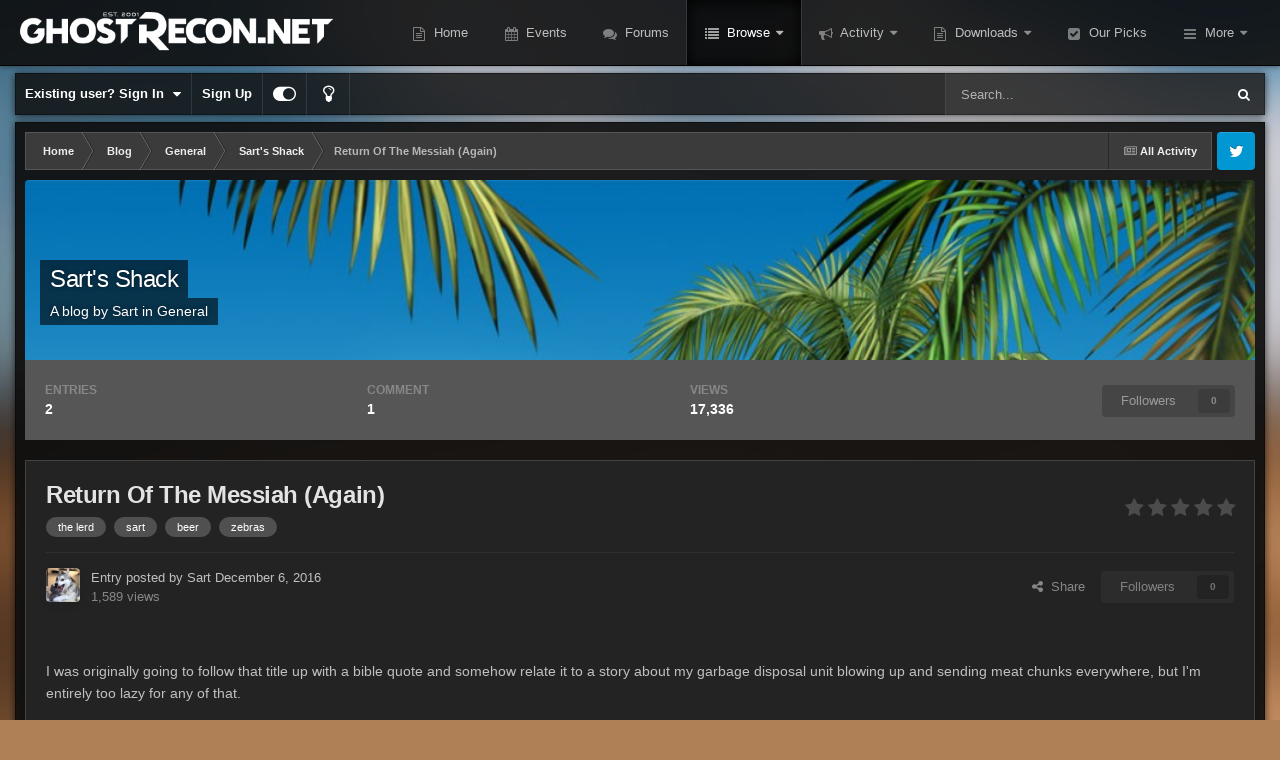

--- FILE ---
content_type: text/html;charset=UTF-8
request_url: https://www.ghostrecon.net/forums/index.php?/blogs/entry/500-return-of-the-messiah-again/
body_size: 18850
content:
<!DOCTYPE html>
<html id="focus" lang="en-GB" dir="ltr" 
data-focus-guest
data-focus-group-id='2'
data-focus-theme-id='12'
data-focus-alt-theme='1'
data-focus-navigation='dropdown'




data-focus-picker='scroll'

data-focus-scheme='dark'

data-focus-cookie='12'

data-focus-userlinks='border-right'
data-focus-post='no-margin'
data-focus-post-header='background border-v'
data-focus-post-controls='text wide'
data-focus-sticky='header'
data-focus-navigation-align='right'
data-focus-blocks='contrast pages sectiontitle'
data-focus-ui="no-picker-mobile new-badge transparent-ficon guest-alert" data-globaltemplate='4.7.12'>
	<head>
		<meta charset="utf-8">
        
		<title>Return Of The Messiah (Again) - Sart&#039;s Shack - Ghost Recon.net Forums</title>
		
			<!-- Global site tag (gtag.js) - Google Analytics -->
<script async src="https://www.googletagmanager.com/gtag/js?id=UA-213806-1"></script>
<script>
  window.dataLayer = window.dataLayer || [];
  function gtag(){dataLayer.push(arguments);}
  gtag('js', new Date());

  gtag('config', 'UA-213806-1');
</script>
		
		
		
		

	<meta name="viewport" content="width=device-width, initial-scale=1">



	<meta name="twitter:card" content="summary_large_image" />


	
		<meta name="twitter:site" content="@grnet" />
	



	
		
			
				<meta property="og:image" content="https://www.ghostrecon.net/forums/uploads/monthly_2016_12/stranded-sun-beach-desktop-wallpaper-1024x768.jpg.509eb846d758c0836257f7559110dee3.jpg">
			
		
	

	
		
			
				<meta property="og:title" content="Return Of The Messiah (Again)">
			
		
	

	
		
			
				<meta property="og:type" content="website">
			
		
	

	
		
			
				<meta property="og:url" content="https://www.ghostrecon.net/forums/index.php?/blogs/entry/500-return-of-the-messiah-again/">
			
		
	

	
		
			
				<meta name="description" content="I was originally going to follow that title up with a bible quote and somehow relate it to a story about my garbage disposal unit blowing up and sending meat chunks everywhere, but I&#039;m entirely too lazy for any of that. &quot;LOL WHY U MAKE THAT TITLE THEN!?&quot; Because that was the original title of my ...">
			
		
	

	
		
			
				<meta property="og:description" content="I was originally going to follow that title up with a bible quote and somehow relate it to a story about my garbage disposal unit blowing up and sending meat chunks everywhere, but I&#039;m entirely too lazy for any of that. &quot;LOL WHY U MAKE THAT TITLE THEN!?&quot; Because that was the original title of my ...">
			
		
	

	
		
			
				<meta property="og:updated_time" content="2016-12-06T10:44:34Z">
			
		
	

	
		
			
				<meta name="keywords" content="the lerd, sart, beer, zebras">
			
		
	

	
		
			
				<meta property="og:site_name" content="Ghost Recon.net Forums">
			
		
	

	
		
			
				<meta property="og:locale" content="en_GB">
			
		
	


	
		<link rel="canonical" href="https://www.ghostrecon.net/forums/index.php?/blogs/entry/500-return-of-the-messiah-again/" />
	

	
		<link as="style" rel="preload" href="https://www.ghostrecon.net/forums/applications/core/interface/ckeditor/ckeditor/skins/ips/editor.css?t=O94E" />
	





<link rel="manifest" href="https://www.ghostrecon.net/forums/index.php?/manifest.webmanifest/">
<meta name="msapplication-config" content="https://www.ghostrecon.net/forums/index.php?/browserconfig.xml/">
<meta name="msapplication-starturl" content="/">
<meta name="application-name" content="Ghost Recon.net Forums">
<meta name="apple-mobile-web-app-title" content="Ghost Recon.net Forums">

	<meta name="theme-color" content="#0f0f0f">










<link rel="preload" href="//www.ghostrecon.net/forums/applications/core/interface/font/fontawesome-webfont.woff2?v=4.7.0" as="font" crossorigin="anonymous">
		




	<link rel='stylesheet' href='https://www.ghostrecon.net/forums/uploads/css_built_12/341e4a57816af3ba440d891ca87450ff_framework.css?v=eab83758a51766098336' media='all'>

	<link rel='stylesheet' href='https://www.ghostrecon.net/forums/uploads/css_built_12/05e81b71abe4f22d6eb8d1a929494829_responsive.css?v=eab83758a51766098336' media='all'>

	<link rel='stylesheet' href='https://www.ghostrecon.net/forums/uploads/css_built_12/90eb5adf50a8c640f633d47fd7eb1778_core.css?v=eab83758a51766098336' media='all'>

	<link rel='stylesheet' href='https://www.ghostrecon.net/forums/uploads/css_built_12/5a0da001ccc2200dc5625c3f3934497d_core_responsive.css?v=eab83758a51766098336' media='all'>

	<link rel='stylesheet' href='https://www.ghostrecon.net/forums/uploads/css_built_12/1c5774fd2115e828e55b29f2e9ffe285_blog.css?v=eab83758a51766098336' media='all'>





<link rel='stylesheet' href='https://www.ghostrecon.net/forums/uploads/css_built_12/258adbb6e4f3e83cd3b355f84e3fa002_custom.css?v=eab83758a51766098336' media='all'>




		
<script type='text/javascript'>
var focusHtml = document.getElementById('focus');
var cookieId = focusHtml.getAttribute('data-focus-cookie');

//	['setting-name', enabled-by-default, has-toggle]
var focusSettings = [
	
   ['sticky-header', 1, 1],
	['mobile-footer', 1, 1],
	['fluid', 0, 1],
	['larger-font-size', 0, 1],
	['sticky-author-panel', 0, 1],
	['sticky-sidebar', 0, 1],
	['flip-sidebar', 0, 1],
	
	
]; 
for(var i = 0; i < focusSettings.length; i++) {
	var settingName = focusSettings[i][0];
	var isDefault = focusSettings[i][1];
	var allowToggle = focusSettings[i][2];
	if(allowToggle){
		var choice = localStorage.getItem(settingName);
		if( (choice === '1') || (!choice && (isDefault)) ){
			focusHtml.classList.add('enable--' + settingName + '');
		}
	} else if(isDefault){
		focusHtml.classList.add('enable--' + settingName + '');
	}
}

	var loadRandomBackground = function(){
		var randomBackgrounds = [ 1,2,3,4,];
		var randomBackground = randomBackgrounds[Math.floor(Math.random()*randomBackgrounds.length)];
		focusHtml.setAttribute('data-focus-bg', randomBackground);
		focusHtml.setAttribute('data-focus-bg-random', '');
	}


	
		var backgroundChoice = localStorage.getItem('focusBackground-' + cookieId + '') || '1';
		if (backgroundChoice == 'random'){
			loadRandomBackground();
		} else {
			focusHtml.setAttribute('data-focus-bg', '' + backgroundChoice + '');
		}
	

</script>

 
		
		
		

		
 
	</head>
	<body class='ipsApp ipsApp_front ipsJS_none ipsClearfix' data-controller='core.front.core.app' data-message="" data-pageApp='blog' data-pageLocation='front' data-pageModule='blogs' data-pageController='entry' data-pageID='500'  >
		
        

        

		<a href='#ipsLayout_mainArea' class='ipsHide' title='Go to main content on this page' accesskey='m'>Jump to content</a>
			
<ul id='elMobileNav' class='ipsResponsive_hideDesktop' data-controller='core.front.core.mobileNav'>
	
		
			
			
				
				
			
				
				
			
				
					<li id='elMobileBreadcrumb'>
						<a href='https://www.ghostrecon.net/forums/index.php?/blogs/blog/44-sarts-shack/'>
							<span>Sart&#039;s Shack</span>
						</a>
					</li>
				
				
			
				
				
			
		
	
  
	<li class='elMobileNav__home'>
		<a href='https://www.ghostrecon.net/forums/'><i class="fa fa-home" aria-hidden="true"></i></a>
	</li>
	
	
	<li >
		<a data-action="defaultStream" href='https://www.ghostrecon.net/forums/index.php?/discover/'><i class="fa fa-newspaper-o" aria-hidden="true"></i></a>
	</li>

	

	
		<li class='ipsJS_show'>
			<a href='https://www.ghostrecon.net/forums/index.php?/search/' data-class='display--focus-mobile-search'><i class='fa fa-search'></i></a>
		</li>
	

	
<li data-focus-editor>
	<a href='#'>
		<i class='fa fa-toggle-on'></i>
	</a>
</li>
<li data-focus-toggle-theme>
	<a href='#'>
		<i class='fa'></i>
	</a>
</li>
  	
	<li data-ipsDrawer data-ipsDrawer-drawerElem='#elMobileDrawer'>
		<a href='#' >
			
			
				
			
			
			
			<i class='fa fa-navicon'></i>
		</a>
	</li>
</ul>
			
<div class='focus-mobile-search'>
	<div class='focus-mobile-search__close' data-class='display--focus-mobile-search'><i class="fa fa-times" aria-hidden="true"></i></div>
</div>
			<div id='ipsLayout_header' class='focus-sticky-header'>
				<header class='focus-header'>
					<div class='ipsLayout_container'>
						<div class='focus-header-align'>
							
<a class='focus-logo' href='https://www.ghostrecon.net/forums/' accesskey='1'>
	
		
		<span class='focus-logo__image'>
			<img src="https://www.ghostrecon.net/forums/uploads/monthly_2021_11/GHOSTRECON-BANNER-WHITE.png.550edf5537aa48e5d5b098fc64ada70c.png" alt='Ghost Recon.net Forums'>
		</span>
		
			<!-- <span class='focus-logo__text'>
				<span class='focus-logo__name'>Ghost Recon Net</span>
				
			</span> -->
		
	
</a>
							<div class='focus-nav-bar'>
								<div class='focus-nav'>

	<nav  class=' ipsResponsive_showDesktop'>
		<div class='ipsNavBar_primary ipsNavBar_primary--loading ipsLayout_container '>
			<ul data-role="primaryNavBar" class='ipsClearfix'>
				


	
		
		
		<li  id='elNavSecondary_16' data-role="navBarItem" data-navApp="core" data-navExt="CustomItem">
			
			
				<a href="http://www.ghostrecon.net"  data-navItem-id="16" >
					Home<span class='ipsNavBar_active__identifier'></span>
				</a>
			
			
		</li>
	
	

	
		
		
		<li  id='elNavSecondary_10' data-role="navBarItem" data-navApp="calendar" data-navExt="Calendar">
			
			
				<a href="https://www.ghostrecon.net/forums/index.php?/events/"  data-navItem-id="10" >
					Events<span class='ipsNavBar_active__identifier'></span>
				</a>
			
			
		</li>
	
	

	
		
		
		<li  id='elNavSecondary_8' data-role="navBarItem" data-navApp="forums" data-navExt="Forums">
			
			
				<a href="https://www.ghostrecon.net/forums/index.php"  data-navItem-id="8" >
					Forums<span class='ipsNavBar_active__identifier'></span>
				</a>
			
			
		</li>
	
	

	
		
		
			
		
		<li class='ipsNavBar_active' data-active id='elNavSecondary_1' data-role="navBarItem" data-navApp="core" data-navExt="CustomItem">
			
			
				<a href="https://www.ghostrecon.net/forums/"  data-navItem-id="1" data-navDefault>
					Browse<span class='ipsNavBar_active__identifier'></span>
				</a>
			
			
				<ul class='ipsNavBar_secondary ' data-role='secondaryNavBar'>
					


	
		
		
			
		
		<li class='ipsNavBar_active' data-active id='elNavSecondary_9' data-role="navBarItem" data-navApp="blog" data-navExt="Blogs">
			
			
				<a href="https://www.ghostrecon.net/forums/index.php?/blogs/"  data-navItem-id="9" data-navDefault>
					Blogs<span class='ipsNavBar_active__identifier'></span>
				</a>
			
			
		</li>
	
	

	
		
		
		<li  id='elNavSecondary_11' data-role="navBarItem" data-navApp="core" data-navExt="Guidelines">
			
			
				<a href="https://www.ghostrecon.net/forums/index.php?/guidelines/"  data-navItem-id="11" >
					Guidelines<span class='ipsNavBar_active__identifier'></span>
				</a>
			
			
		</li>
	
	

	
		
		
		<li  id='elNavSecondary_12' data-role="navBarItem" data-navApp="core" data-navExt="StaffDirectory">
			
			
				<a href="https://www.ghostrecon.net/forums/index.php?/staff/"  data-navItem-id="12" >
					Staff<span class='ipsNavBar_active__identifier'></span>
				</a>
			
			
		</li>
	
	

	
		
		
		<li  id='elNavSecondary_13' data-role="navBarItem" data-navApp="core" data-navExt="OnlineUsers">
			
			
				<a href="https://www.ghostrecon.net/forums/index.php?/online/"  data-navItem-id="13" >
					Online Users<span class='ipsNavBar_active__identifier'></span>
				</a>
			
			
		</li>
	
	

					<li class='ipsHide' id='elNavigationMore_1' data-role='navMore'>
						<a href='#' data-ipsMenu data-ipsMenu-appendTo='#elNavigationMore_1' id='elNavigationMore_1_dropdown'>More <i class='fa fa-caret-down'></i></a>
						<ul class='ipsHide ipsMenu ipsMenu_auto' id='elNavigationMore_1_dropdown_menu' data-role='moreDropdown'></ul>
					</li>
				</ul>
			
		</li>
	
	

	
		
		
		<li  id='elNavSecondary_2' data-role="navBarItem" data-navApp="core" data-navExt="CustomItem">
			
			
				<a href="https://www.ghostrecon.net/forums/index.php?/discover/"  data-navItem-id="2" >
					Activity<span class='ipsNavBar_active__identifier'></span>
				</a>
			
			
				<ul class='ipsNavBar_secondary ipsHide' data-role='secondaryNavBar'>
					


	
		
		
		<li  id='elNavSecondary_3' data-role="navBarItem" data-navApp="core" data-navExt="AllActivity">
			
			
				<a href="https://www.ghostrecon.net/forums/index.php?/discover/"  data-navItem-id="3" >
					All Activity<span class='ipsNavBar_active__identifier'></span>
				</a>
			
			
		</li>
	
	

	
	

	
	

	
	

	
		
		
		<li  id='elNavSecondary_7' data-role="navBarItem" data-navApp="core" data-navExt="Search">
			
			
				<a href="https://www.ghostrecon.net/forums/index.php?/search/"  data-navItem-id="7" >
					Search<span class='ipsNavBar_active__identifier'></span>
				</a>
			
			
		</li>
	
	

					<li class='ipsHide' id='elNavigationMore_2' data-role='navMore'>
						<a href='#' data-ipsMenu data-ipsMenu-appendTo='#elNavigationMore_2' id='elNavigationMore_2_dropdown'>More <i class='fa fa-caret-down'></i></a>
						<ul class='ipsHide ipsMenu ipsMenu_auto' id='elNavigationMore_2_dropdown_menu' data-role='moreDropdown'></ul>
					</li>
				</ul>
			
		</li>
	
	

	
		
		
		<li  id='elNavSecondary_17' data-role="navBarItem" data-navApp="core" data-navExt="Menu">
			
			
				<a href="#" id="elNavigation_17" data-ipsMenu data-ipsMenu-appendTo='#elNavSecondary_17' data-ipsMenu-activeClass='ipsNavActive_menu' data-navItem-id="17" >
					Downloads <i class="fa fa-caret-down"></i><span class='ipsNavBar_active__identifier'></span>
				</a>
				<ul id="elNavigation_17_menu" class="ipsMenu ipsMenu_auto ipsHide">
					

	
		
			<li class='ipsMenu_item' >
				<a href='http://www.ghostrecon.net/files2/index.php' target='_blank' rel="noopener">
					Ghost Recon Mods
				</a>
			</li>
		
	

				</ul>
			
			
		</li>
	
	

	
		
		
		<li  id='elNavSecondary_20' data-role="navBarItem" data-navApp="core" data-navExt="Promoted">
			
			
				<a href="https://www.ghostrecon.net/forums/index.php?/ourpicks/"  data-navItem-id="20" >
					Our Picks<span class='ipsNavBar_active__identifier'></span>
				</a>
			
			
		</li>
	
	

	
	

	
		
		
		<li  id='elNavSecondary_22' data-role="navBarItem" data-navApp="core" data-navExt="Leaderboard">
			
			
				<a href="https://www.ghostrecon.net/forums/index.php?/leaderboard/"  data-navItem-id="22" >
					Leaderboard<span class='ipsNavBar_active__identifier'></span>
				</a>
			
			
		</li>
	
	

				
				<li class="focus-nav__more focus-nav__more--hidden">
					<a href="#"> More <span class='ipsNavBar_active__identifier'></span></a>
					<ul class='ipsNavBar_secondary'></ul>
				</li>
				
			</ul>
			

	<div id="elSearchWrapper">
		<div id='elSearch' data-controller="core.front.core.quickSearch">
			<form accept-charset='utf-8' action='//www.ghostrecon.net/forums/index.php?/search/&amp;do=quicksearch' method='post'>
                <input type='search' id='elSearchField' placeholder='Search...' name='q' autocomplete='off' aria-label='Search'>
                <details class='cSearchFilter'>
                    <summary class='cSearchFilter__text'></summary>
                    <ul class='cSearchFilter__menu'>
                        
                        <li><label><input type="radio" name="type" value="all" ><span class='cSearchFilter__menuText'>Everywhere</span></label></li>
                        
                            
                                <li><label><input type="radio" name="type" value='contextual_{&quot;type&quot;:&quot;blog_entry&quot;,&quot;nodes&quot;:44}' checked><span class='cSearchFilter__menuText'>This Blog</span></label></li>
                            
                                <li><label><input type="radio" name="type" value='contextual_{&quot;type&quot;:&quot;blog_entry&quot;,&quot;item&quot;:500}' checked><span class='cSearchFilter__menuText'>This Entry</span></label></li>
                            
                        
                        
                            <li><label><input type="radio" name="type" value="core_statuses_status"><span class='cSearchFilter__menuText'>Status Updates</span></label></li>
                        
                            <li><label><input type="radio" name="type" value="forums_topic"><span class='cSearchFilter__menuText'>Topics</span></label></li>
                        
                            <li><label><input type="radio" name="type" value="blog_entry"><span class='cSearchFilter__menuText'>Blog Entries</span></label></li>
                        
                            <li><label><input type="radio" name="type" value="calendar_event"><span class='cSearchFilter__menuText'>Events</span></label></li>
                        
                            <li><label><input type="radio" name="type" value="core_members"><span class='cSearchFilter__menuText'>Members</span></label></li>
                        
                    </ul>
                </details>
				<button class='cSearchSubmit' type="submit" aria-label='Search'><i class="fa fa-search"></i></button>
			</form>
		</div>
	</div>

		</div>
	</nav>
</div>
							</div>
						</div>
					</div>
				</header>
			</div>
			<div class='ipsLayout_container ipsResponsive_showDesktop'>
				<div class='focus-user-bar ipsFlex ipsFlex-jc:between ipsFlex-ai:center'>
					
						<div class='focus-user'>

	<ul id='elUserNav' class='ipsList_inline cSignedOut ipsResponsive_showDesktop'>
		
		
		
		
			
				<li id='elSignInLink'>
					<a href='https://www.ghostrecon.net/forums/index.php?/login/' data-ipsMenu-closeOnClick="false" data-ipsMenu id='elUserSignIn'>
						Existing user? Sign In &nbsp;<i class='fa fa-caret-down'></i>
					</a>
					
<div id='elUserSignIn_menu' class='ipsMenu ipsMenu_auto ipsHide'>
	<form accept-charset='utf-8' method='post' action='https://www.ghostrecon.net/forums/index.php?/login/'>
		<input type="hidden" name="csrfKey" value="c5e58c69ed07804f0c28ef552f7f83ba">
		<input type="hidden" name="ref" value="aHR0cHM6Ly93d3cuZ2hvc3RyZWNvbi5uZXQvZm9ydW1zL2luZGV4LnBocD8vYmxvZ3MvZW50cnkvNTAwLXJldHVybi1vZi10aGUtbWVzc2lhaC1hZ2Fpbi8=">
		<div data-role="loginForm">
			
			
			
				
<div class="ipsPad ipsForm ipsForm_vertical">
	<h4 class="ipsType_sectionHead">Sign In</h4>
	<br><br>
	<ul class='ipsList_reset'>
		<li class="ipsFieldRow ipsFieldRow_noLabel ipsFieldRow_fullWidth">
			
			
				<input type="text" placeholder="Display Name" name="auth" autocomplete="username">
			
		</li>
		<li class="ipsFieldRow ipsFieldRow_noLabel ipsFieldRow_fullWidth">
			<input type="password" placeholder="Password" name="password" autocomplete="current-password">
		</li>
		<li class="ipsFieldRow ipsFieldRow_checkbox ipsClearfix">
			<span class="ipsCustomInput">
				<input type="checkbox" name="remember_me" id="remember_me_checkbox" value="1" checked aria-checked="true">
				<span></span>
			</span>
			<div class="ipsFieldRow_content">
				<label class="ipsFieldRow_label" for="remember_me_checkbox">Remember me</label>
				<span class="ipsFieldRow_desc">Not recommended on shared computers</span>
			</div>
		</li>
		<li class="ipsFieldRow ipsFieldRow_fullWidth">
			<button type="submit" name="_processLogin" value="usernamepassword" class="ipsButton ipsButton_primary ipsButton_small" id="elSignIn_submit">Sign In</button>
			
				<p class="ipsType_right ipsType_small">
					
						<a href='https://www.ghostrecon.net/forums/index.php?/lostpassword/' data-ipsDialog data-ipsDialog-title='Forgot your password?'>
					
					Forgot your password?</a>
				</p>
			
		</li>
	</ul>
</div>
			
		</div>
	</form>
</div>
				</li>
			
		
		
			<li>
				
					<a href='https://www.ghostrecon.net/forums/index.php?/register/' data-ipsDialog data-ipsDialog-size='narrow' data-ipsDialog-title='Sign Up' id='elRegisterButton'>Sign Up</a>
				
			</li>
		
		
<li class='elUserNav_sep'></li>
<li class='cUserNav_icon ipsJS_show' data-focus-editor>
	<a href='#' data-ipsTooltip>
		<i class='fa fa-toggle-on'></i>
	</a>
</li>
<li class='cUserNav_icon ipsJS_show' data-focus-toggle-theme>
	<a href='#' data-ipsTooltip>
		<i class='fa'></i>
	</a>
</li>

 
	</ul>
</div>
					
					
						<div class='focus-search'></div>
					
				</div>
			</div>
		<main id='ipsLayout_body' class='ipsLayout_container'>
			<div class='focus-content'>
				<div class='focus-content-padding'>
					<div id='ipsLayout_contentArea'>
						<div class='focus-precontent'>
							<div class='focus-breadcrumb'>
								
<nav class='ipsBreadcrumb ipsBreadcrumb_top ipsFaded_withHover'>
	

	<ul class='ipsList_inline ipsPos_right'>
		
		<li >
			<a data-action="defaultStream" class='ipsType_light '  href='https://www.ghostrecon.net/forums/index.php?/discover/'><i class="fa fa-newspaper-o" aria-hidden="true"></i> <span>All Activity</span></a>
		</li>
		
	</ul>

	<ul data-role="breadcrumbList">
		<li>
			<a title="Home" href='https://www.ghostrecon.net/forums/'>
				<span>Home <i class='fa fa-angle-right'></i></span>
			</a>
		</li>
		
		
			<li>
				
					<a href='https://www.ghostrecon.net/forums/index.php?/blogs/'>
						<span>Blog <i class='fa fa-angle-right' aria-hidden="true"></i></span>
					</a>
				
			</li>
		
			<li>
				
					<a href='https://www.ghostrecon.net/forums/index.php?/blogs/category/1-general/'>
						<span>General <i class='fa fa-angle-right' aria-hidden="true"></i></span>
					</a>
				
			</li>
		
			<li>
				
					<a href='https://www.ghostrecon.net/forums/index.php?/blogs/blog/44-sarts-shack/'>
						<span>Sart&#039;s Shack <i class='fa fa-angle-right' aria-hidden="true"></i></span>
					</a>
				
			</li>
		
			<li>
				
					Return Of The Messiah (Again)
				
			</li>
		
	</ul>
</nav>
								

<ul class='focus-social focus-social--iconOnly'>
	<li><a href='https://twitter.com/grnet' target="_blank" rel="noopener"><span>Twitter</span></a></li>
</ul>

							</div>
						</div>
						





						<div id='ipsLayout_contentWrapper'>
							
							<div id='ipsLayout_mainArea'>
								
								
								
								
								

	




								



<header>
	


<div id='elBlogHeader'>
	
<div class='ipsPageHead_special ipsCoverPhoto' data-controller='core.global.core.coverPhoto' data-url="https://www.ghostrecon.net/forums/index.php?/blogs/blog/44-sarts-shack/&amp;csrfKey=c5e58c69ed07804f0c28ef552f7f83ba" data-coverOffset='0'>
	
	
		<div class='ipsCoverPhoto_container'>
			
				<img src='https://www.ghostrecon.net/forums/uploads/monthly_2016_12/stranded-sun-beach-desktop-wallpaper-1024x768.jpg.509eb846d758c0836257f7559110dee3.jpg' class='ipsCoverPhoto_photo' data-action="toggleCoverPhoto" alt=''>
			
		</div>
	
	
	
	<div class='ipsColumns ipsColumns_collapsePhone' data-hideOnCoverEdit>
		<div class='ipsColumn ipsColumn_fluid'>
			
			


	<h1 class='ipsType_pageTitle ipsType_break ipsContained_container'>
		
		<span class='ipsPageHead_barText ipsType_break ipsContained'>
			<a href='https://www.ghostrecon.net/forums/index.php?/blogs/blog/44-sarts-shack/' title='Go to the blog Sart&#039;s Shack' class='ipsType_blendLinks'>Sart&#039;s Shack</a>
		</span>
	</h1>

	<p class='ipsType_normal ipsType_reset ipsType_blendLinks ipsPageHead_barText_small'>
		
			A blog by 


<a href='https://www.ghostrecon.net/forums/index.php?/profile/4-sart/' rel="nofollow" data-ipsHover data-ipsHover-width='370' data-ipsHover-target='https://www.ghostrecon.net/forums/index.php?/profile/4-sart/&amp;do=hovercard&amp;referrer=https%253A%252F%252Fwww.ghostrecon.net%252Fforums%252Findex.php%253F%252Fblogs%252Fentry%252F500-return-of-the-messiah-again%252F' title="Go to Sart's profile" class="ipsType_break">Sart</a> in 
<a href="https://www.ghostrecon.net/forums/index.php?/blogs/category/1-general/">General</a>
		
	</p>


		</div>
	</div>
</div>
</div>

<div id='elBlogHeaderStats' class='ipsPad'>
	<div>
		<div class='ipsPos_right ipsResponsive_noFloat ipsResponsive_hidePhone'>
		

<div data-followApp='blog' data-followArea='blog' data-followID='44' data-controller='core.front.core.followButton'>
	

	<a href='https://www.ghostrecon.net/forums/index.php?/login/' rel="nofollow" class="ipsFollow ipsPos_middle ipsButton ipsButton_light ipsButton_verySmall ipsButton_disabled" data-role="followButton" data-ipsTooltip title='Sign in to follow this'>
		<span>Followers</span>
		<span class='ipsCommentCount'>0</span>
	</a>

</div>
		</div>
		<ul class='ipsGrid cBlockView_stats'>
			
				<li class='ipsGrid_span4'>
					<strong class='ipsType_minorHeading'>entries</strong><br>
					<strong class='ipsType_normal'>2</strong>
				</li>
				<li class='ipsGrid_span4'>
					<strong class='ipsType_minorHeading'>comment</strong><br>
					<strong class='ipsType_normal'>1</strong>
				</li>
				<li class='ipsGrid_span4' id='elBlogViews'>
                    <strong class='ipsType_minorHeading'>views</strong><br>
                    
					    <strong class='ipsType_normal'>17,336</strong>
                    
				</li>
			
		</ul>
	</div>
	
</div>
</header>




<article class='ipsBox ipsResponsive_pull ipsSpacer_top ipsType_break'>
	
	<header class='ipsPadding cBlogEntry_header'>
		<div>
			<div class='ipsFlex ipsFlex-ai:center ipsFlex-fw:wrap ipsGap:4'>
				<div class='ipsFlex-flex:11'>
					<h1 class='ipsType_pageTitle ipsType_largeTitle ipsContained_container'>
						
						
						
						
							<span class='ipsType_break ipsContained'>
								Return Of The Messiah (Again)
							</span>
						
					</h1>
							
						


	
		<ul class='ipsTags ipsList_inline ' >
			
				
					

<li >
	
	<a href="https://www.ghostrecon.net/forums/index.php?/search/&amp;tags=the%20lerd" class='ipsTag' title="Find other content tagged with 'the lerd'" rel="tag" data-tag-label="the lerd"><span>the lerd</span></a>
	
</li>
				
					

<li >
	
	<a href="https://www.ghostrecon.net/forums/index.php?/search/&amp;tags=sart" class='ipsTag' title="Find other content tagged with 'sart'" rel="tag" data-tag-label="sart"><span>sart</span></a>
	
</li>
				
					

<li >
	
	<a href="https://www.ghostrecon.net/forums/index.php?/search/&amp;tags=beer" class='ipsTag' title="Find other content tagged with 'beer'" rel="tag" data-tag-label="beer"><span>beer</span></a>
	
</li>
				
					

<li >
	
	<a href="https://www.ghostrecon.net/forums/index.php?/search/&amp;tags=zebras" class='ipsTag' title="Find other content tagged with 'zebras'" rel="tag" data-tag-label="zebras"><span>zebras</span></a>
	
</li>
				
			
			
		</ul>
		
	

					
				</div>
				
					<div class='ipsFlex-flex:00'>
<div  class='ipsClearfix ipsRating  ipsRating_veryLarge'>
	
	<ul class='ipsRating_collective'>
		
			
				<li class='ipsRating_off'>
					<i class='fa fa-star'></i>
				</li>
			
		
			
				<li class='ipsRating_off'>
					<i class='fa fa-star'></i>
				</li>
			
		
			
				<li class='ipsRating_off'>
					<i class='fa fa-star'></i>
				</li>
			
		
			
				<li class='ipsRating_off'>
					<i class='fa fa-star'></i>
				</li>
			
		
			
				<li class='ipsRating_off'>
					<i class='fa fa-star'></i>
				</li>
			
		
	</ul>
</div></div>
				
			</div>
		</div>
		<hr class='ipsHr'>
		<div class='ipsPageHeader__meta ipsFlex ipsFlex-jc:between ipsFlex-ai:center ipsFlex-fw:wrap ipsGap:3'>
			<div class='ipsPhotoPanel ipsPhotoPanel_tiny ipsFlex-flex:11'>
				


	<a href="https://www.ghostrecon.net/forums/index.php?/profile/4-sart/" rel="nofollow" data-ipsHover data-ipsHover-width="370" data-ipsHover-target="https://www.ghostrecon.net/forums/index.php?/profile/4-sart/&amp;do=hovercard" class="ipsUserPhoto ipsUserPhoto_tiny" title="Go to Sart's profile">
		<img src='https://www.ghostrecon.net/forums/uploads/monthly_2015_12/NewHusky.jpg.c0a8936aae8f4f8de5aacdec87020106.thumb.jpg.36f303b745b750fc03dd6c9ddebf1633.jpg' alt='Sart' loading="lazy">
	</a>

				<div>
					<p class='ipsType_reset ipsType_blendLinks'>
						
							
								Entry posted by 


<a href='https://www.ghostrecon.net/forums/index.php?/profile/4-sart/' rel="nofollow" data-ipsHover data-ipsHover-width='370' data-ipsHover-target='https://www.ghostrecon.net/forums/index.php?/profile/4-sart/&amp;do=hovercard&amp;referrer=https%253A%252F%252Fwww.ghostrecon.net%252Fforums%252Findex.php%253F%252Fblogs%252Fentry%252F500-return-of-the-messiah-again%252F' title="Go to Sart's profile" class="ipsType_break">Sart</a>
							
						
						<time datetime='2016-12-06T02:57:17Z' title='06/12/16 02:57' data-short='9 yr'>December 6, 2016</time>
					</p>
					<p class='ipsType_light ipsType_reset'>1,589 views</p>
				</div>
			</div>
			<div class='ipsFlex-flex:01 ipsResponsive_hidePhone'>
				<div class='ipsShareLinks'>
					
						


    <a href='#elShareItem_74375176_menu' id='elShareItem_74375176' data-ipsMenu class='ipsShareButton ipsButton ipsButton_verySmall ipsButton_link ipsButton_link--light'>
        <span><i class='fa fa-share-alt'></i></span> &nbsp;Share
    </a>

    <div class='ipsPadding ipsMenu ipsMenu_auto ipsHide' id='elShareItem_74375176_menu' data-controller="core.front.core.sharelink">
        <ul class='ipsList_inline'>
            
                <li>
<a href="https://x.com/share?url=https%3A%2F%2Fwww.ghostrecon.net%2Fforums%2Findex.php%3F%2Fblogs%2Fentry%2F500-return-of-the-messiah-again%2F" class="cShareLink cShareLink_x" target="_blank" data-role="shareLink" title='Share on X' data-ipsTooltip rel='nofollow noopener'>
    <i class="fa fa-x"></i>
</a></li>
            
                <li>
<a href="https://www.facebook.com/sharer/sharer.php?u=https%3A%2F%2Fwww.ghostrecon.net%2Fforums%2Findex.php%3F%2Fblogs%2Fentry%2F500-return-of-the-messiah-again%2F" class="cShareLink cShareLink_facebook" target="_blank" data-role="shareLink" title='Share on Facebook' data-ipsTooltip rel='noopener nofollow'>
	<i class="fa fa-facebook"></i>
</a></li>
            
                <li>
<a href="https://www.reddit.com/submit?url=https%3A%2F%2Fwww.ghostrecon.net%2Fforums%2Findex.php%3F%2Fblogs%2Fentry%2F500-return-of-the-messiah-again%2F&amp;title=Return+Of+The+Messiah+%28Again%29" rel="nofollow noopener" class="cShareLink cShareLink_reddit" target="_blank" title='Share on Reddit' data-ipsTooltip>
	<i class="fa fa-reddit"></i>
</a></li>
            
                <li>
<a href="mailto:?subject=Return%20Of%20The%20Messiah%20%28Again%29&body=https%3A%2F%2Fwww.ghostrecon.net%2Fforums%2Findex.php%3F%2Fblogs%2Fentry%2F500-return-of-the-messiah-again%2F" rel='nofollow' class='cShareLink cShareLink_email' title='Share via email' data-ipsTooltip>
	<i class="fa fa-envelope"></i>
</a></li>
            
                <li>
<a href="https://pinterest.com/pin/create/button/?url=https://www.ghostrecon.net/forums/index.php?/blogs/entry/500-return-of-the-messiah-again/&amp;media=" class="cShareLink cShareLink_pinterest" rel="nofollow noopener" target="_blank" data-role="shareLink" title='Share on Pinterest' data-ipsTooltip>
	<i class="fa fa-pinterest"></i>
</a></li>
            
        </ul>
        
            <hr class='ipsHr'>
            <button class='ipsHide ipsButton ipsButton_verySmall ipsButton_light ipsButton_fullWidth ipsMargin_top:half' data-controller='core.front.core.webshare' data-role='webShare' data-webShareTitle='Return Of The Messiah (Again)' data-webShareText='Return Of The Messiah (Again)' data-webShareUrl='https://www.ghostrecon.net/forums/index.php?/blogs/entry/500-return-of-the-messiah-again/'>More sharing options...</button>
        
    </div>

					
						
                    

					



					

<div data-followApp='blog' data-followArea='entry' data-followID='500' data-controller='core.front.core.followButton'>
	

	<a href='https://www.ghostrecon.net/forums/index.php?/login/' rel="nofollow" class="ipsFollow ipsPos_middle ipsButton ipsButton_light ipsButton_verySmall ipsButton_disabled" data-role="followButton" data-ipsTooltip title='Sign in to follow this'>
		<span>Followers</span>
		<span class='ipsCommentCount'>0</span>
	</a>

</div>
				</div>
			</div>
		</div>
	</header>
	
	<section class='ipsPadding ipsType_normal'>
		
			
		<div class='ipsType_richText ipsType_break ipsContained'>
			<div data-controller='core.front.core.lightboxedImages'>
<p>
	I was originally going to follow that title up with a bible quote and somehow relate it to a story about my garbage disposal unit blowing up and sending meat chunks everywhere, but I'm entirely too lazy for any of that.
</p>

<p>
	"LOL WHY U MAKE THAT TITLE THEN!?" Because that was the original title of my first blog post back in uh... I forgot because I deleted them all without checking. Yeah that's right <strong>IM STARTING OVER. WHAT YOU GOING TO DO ABOUT IT?</strong>
</p>

<p>
	So here's the thing. The last Ghost Recon title I owned was... the second one, GR2 on the XBOX (the original one that actually worked, GG BILL). So admittedly, I'm a little "out of the game" when it comes to the series. HOWEVER, I still have this neat little section of this website where I can post my <strong>deepest and darkest secrets</strong>. So i'll probably start using this rant and rave instead of anything actually series related.
</p>

<p>
	"LOL SO ###### U BEEN DOING THEN!?" Well I just got out of the military after<strong> eleven frickin years. </strong>Had a lot of fun, but it is time to move on. What am I moving on to I would rather keep private, but it "makes me happy" and that is what matters in life. :gandhiemoticon:
</p>

<p>
	I still get my gaming on though! If any of you scum bags wants to play ArmA 3, let me know. <strong>OR DON'T, WHATEVER.</strong>
</p>

<p>
	Until next time, I leave you with this inspirational quote:
</p>

<p>
	<em>"I had to throw the whole bag of food out the window because the god damn zebra wouldn't stop chewing on my truck mirrors."</em>
</p>
</div>
		</div>
		
		
		
	</section>
	
		<div class='ipsItemControls'>
			
				

	<div data-controller='core.front.core.reaction' class='ipsItemControls_right ipsClearfix '>	
		<div class='ipsReact ipsPos_right'>
			
				
				<div class='ipsReact_blurb ' data-role='reactionBlurb'>
					
						

	
	<ul class='ipsReact_reactions'>
		
		
			
				
				<li class='ipsReact_reactCount'>
					
						<span data-ipsTooltip title="Like">
					
							<span>
								<img src='https://www.ghostrecon.net/forums/uploads/reactions/react_like.png' alt="Like" loading="lazy">
							</span>
							<span>
								3
							</span>
					
						</span>
					
				</li>
			
		
	</ul>

					
				</div>
			
			
			
		</div>
	</div>

			
			
			
		</div>
	
</article>

<div class='ipsBox ipsPadding ipsResponsive_pull ipsResponsive_showPhone ipsMargin_vertical'>
	<div class='ipsShareLinks'>
		
			


    <a href='#elShareItem_489812757_menu' id='elShareItem_489812757' data-ipsMenu class='ipsShareButton ipsButton ipsButton_verySmall ipsButton_light '>
        <span><i class='fa fa-share-alt'></i></span> &nbsp;Share
    </a>

    <div class='ipsPadding ipsMenu ipsMenu_auto ipsHide' id='elShareItem_489812757_menu' data-controller="core.front.core.sharelink">
        <ul class='ipsList_inline'>
            
                <li>
<a href="https://x.com/share?url=https%3A%2F%2Fwww.ghostrecon.net%2Fforums%2Findex.php%3F%2Fblogs%2Fentry%2F500-return-of-the-messiah-again%2F" class="cShareLink cShareLink_x" target="_blank" data-role="shareLink" title='Share on X' data-ipsTooltip rel='nofollow noopener'>
    <i class="fa fa-x"></i>
</a></li>
            
                <li>
<a href="https://www.facebook.com/sharer/sharer.php?u=https%3A%2F%2Fwww.ghostrecon.net%2Fforums%2Findex.php%3F%2Fblogs%2Fentry%2F500-return-of-the-messiah-again%2F" class="cShareLink cShareLink_facebook" target="_blank" data-role="shareLink" title='Share on Facebook' data-ipsTooltip rel='noopener nofollow'>
	<i class="fa fa-facebook"></i>
</a></li>
            
                <li>
<a href="https://www.reddit.com/submit?url=https%3A%2F%2Fwww.ghostrecon.net%2Fforums%2Findex.php%3F%2Fblogs%2Fentry%2F500-return-of-the-messiah-again%2F&amp;title=Return+Of+The+Messiah+%28Again%29" rel="nofollow noopener" class="cShareLink cShareLink_reddit" target="_blank" title='Share on Reddit' data-ipsTooltip>
	<i class="fa fa-reddit"></i>
</a></li>
            
                <li>
<a href="mailto:?subject=Return%20Of%20The%20Messiah%20%28Again%29&body=https%3A%2F%2Fwww.ghostrecon.net%2Fforums%2Findex.php%3F%2Fblogs%2Fentry%2F500-return-of-the-messiah-again%2F" rel='nofollow' class='cShareLink cShareLink_email' title='Share via email' data-ipsTooltip>
	<i class="fa fa-envelope"></i>
</a></li>
            
                <li>
<a href="https://pinterest.com/pin/create/button/?url=https://www.ghostrecon.net/forums/index.php?/blogs/entry/500-return-of-the-messiah-again/&amp;media=" class="cShareLink cShareLink_pinterest" rel="nofollow noopener" target="_blank" data-role="shareLink" title='Share on Pinterest' data-ipsTooltip>
	<i class="fa fa-pinterest"></i>
</a></li>
            
        </ul>
        
            <hr class='ipsHr'>
            <button class='ipsHide ipsButton ipsButton_verySmall ipsButton_light ipsButton_fullWidth ipsMargin_top:half' data-controller='core.front.core.webshare' data-role='webShare' data-webShareTitle='Return Of The Messiah (Again)' data-webShareText='Return Of The Messiah (Again)' data-webShareUrl='https://www.ghostrecon.net/forums/index.php?/blogs/entry/500-return-of-the-messiah-again/'>More sharing options...</button>
        
    </div>

		
			
        

		

<div data-followApp='blog' data-followArea='entry' data-followID='500' data-controller='core.front.core.followButton'>
	

	<a href='https://www.ghostrecon.net/forums/index.php?/login/' rel="nofollow" class="ipsFollow ipsPos_middle ipsButton ipsButton_light ipsButton_verySmall ipsButton_disabled" data-role="followButton" data-ipsTooltip title='Sign in to follow this'>
		<span>Followers</span>
		<span class='ipsCommentCount'>0</span>
	</a>

</div>
		



	</div>
</div>



<div class='ipsMargin_top:half'>
<div class='ipsBox ipsResponsive_pull'>
	<div data-controller='core.front.core.commentFeed, core.front.core.ignoredComments' data-autoPoll data-baseURL='https://www.ghostrecon.net/forums/index.php?/blogs/entry/500-return-of-the-messiah-again/' data-feedID='entry-500' id='comments'>
		<div class='ipsPadding'>
			<h2 class='ipsType_sectionHead' data-role="comment_count">1 Comment</h2>
			<hr class='ipsHr'>

			

<div data-controller='core.front.core.recommendedComments' data-url='https://www.ghostrecon.net/forums/index.php?/blogs/entry/500-return-of-the-messiah-again/&amp;recommended=comments' class='ipsRecommendedComments ipsHide'>
	<div data-role="recommendedComments">
		<h2 class='ipsType_sectionHead ipsType_large ipsType_bold ipsMargin_bottom'>Recommended Comments</h2>
		
	</div>
</div>
			



			
			
			<div data-role='commentFeed' data-controller='core.front.core.moderation'>
				
					<form action="https://www.ghostrecon.net/forums/index.php?/blogs/entry/500-return-of-the-messiah-again/&amp;csrfKey=c5e58c69ed07804f0c28ef552f7f83ba&amp;do=multimodComment" method="post" data-ipsPageAction data-role='moderationTools'>
						
						
							
							
							




<a id='comment-492'></a>
<article  id='elComment_492' class='ipsBox ipsBox--child ipsComment  ipsComment_parent ipsClearfix ipsClear   '>
	

<div id='comment-492_wrap' data-controller='core.front.core.comment' data-commentApp='blog' data-commentType='blogs' data-commentID="492" data-quoteData='{&quot;userid&quot;:22629,&quot;username&quot;:&quot;Zeealex&quot;,&quot;timestamp&quot;:1481021074,&quot;contentapp&quot;:&quot;blog&quot;,&quot;contenttype&quot;:&quot;blogs&quot;,&quot;contentclass&quot;:&quot;blog_Entry&quot;,&quot;contentid&quot;:500,&quot;contentcommentid&quot;:492}' class='ipsComment_content ipsType_medium'>
	
	
	<div class='ipsComment_header ipsFlex ipsFlex-ai:start ipsFlex-jc:between'>
		<div class='ipsPhotoPanel ipsPhotoPanel_mini'>
			


	<a href="https://www.ghostrecon.net/forums/index.php?/profile/22629-zeealex/" rel="nofollow" data-ipsHover data-ipsHover-width="370" data-ipsHover-target="https://www.ghostrecon.net/forums/index.php?/profile/22629-zeealex/&amp;do=hovercard" class="ipsUserPhoto ipsUserPhoto_mini" title="Go to Zeealex's profile">
		<img src='https://www.ghostrecon.net/forums/uploads/monthly_2021_09/lisa_small.thumb.png.8ce29ea6cde5b02a5b1886472423f032.png' alt='Zeealex' loading="lazy">
	</a>

			<div>
				<h3 class='ipsComment_author ipsType_blendLinks'>
					<strong class='ipsType_normal'>


<a href='https://www.ghostrecon.net/forums/index.php?/profile/22629-zeealex/' rel="nofollow" data-ipsHover data-ipsHover-width='370' data-ipsHover-target='https://www.ghostrecon.net/forums/index.php?/profile/22629-zeealex/&amp;do=hovercard&amp;referrer=https%253A%252F%252Fwww.ghostrecon.net%252Fforums%252Findex.php%253F%252Fblogs%252Fentry%252F500-return-of-the-messiah-again%252F' title="Go to Zeealex's profile" class="ipsType_break">Zeealex</a></strong>
					
					

	
		<span title="Member's total reputation" data-ipsTooltip class='ipsRepBadge ipsRepBadge_positive'>
	
			<i class='fa fa-plus-circle'></i> 820
	
		</span>
	

				</h3>
				<p class='ipsComment_meta ipsType_light ipsType_medium'>
					<a href='https://www.ghostrecon.net/forums/index.php?/blogs/entry/500-return-of-the-messiah-again/&amp;do=findComment&amp;comment=492' class='ipsType_blendLinks'>Posted <time datetime='2016-12-06T10:44:34Z' title='06/12/16 10:44' data-short='9 yr'>December 6, 2016</time></a>
					
					
					
				</p>

				
			</div>
		</div>
		<div class='ipsType_reset ipsType_light ipsType_blendLinks ipsComment_toolWrap'>
			<div class='ipsResponsive_hidePhone ipsComment_badges'>
				<ul class='ipsList_reset ipsFlex ipsFlex-jc:end ipsFlex-fw:wrap ipsGap:2 ipsGap_row:1'>
					
				</ul>
			</div>
			
		</div>
	</div>
	<div class="ipsPadding_vertical sm:ipsPadding_vertical:half ipsPadding_horizontal">
		<div data-role='commentContent' class='ipsType_normal ipsType_richText ipsContained' data-controller='core.front.core.lightboxedImages'>
			
			
<p>
	SAAAAAAAAART!!!
</p>

<p>
	good to see you! If my internet didn't suck I'd join you on A3 fo sho
</p>

<p>
	11 years?! S'crazy man, mucho respect tho homie! 
</p>


			
		</div>
	</div>
	
		<div class='ipsItemControls'>
			
				

	<div data-controller='core.front.core.reaction' class='ipsItemControls_right ipsClearfix '>	
		<div class='ipsReact ipsPos_right'>
			
				
				<div class='ipsReact_blurb ' data-role='reactionBlurb'>
					
						

	
	<ul class='ipsReact_reactions'>
		
		
			
				
				<li class='ipsReact_reactCount'>
					
						<span data-ipsTooltip title="Like">
					
							<span>
								<img src='https://www.ghostrecon.net/forums/uploads/reactions/react_like.png' alt="Like" loading="lazy">
							</span>
							<span>
								1
							</span>
					
						</span>
					
				</li>
			
		
	</ul>

					
				</div>
			
			
			
		</div>
	</div>

			
			<ul class='ipsComment_controls ipsClearfix ipsItemControls_left' data-role="commentControls">
				
					
						<li data-ipsQuote-editor='blog_entry_comment' data-ipsQuote-target='#comment-492' class='ipsJS_show'>
							<button class='ipsButton ipsButton_light ipsButton_verySmall ipsButton_narrow cMultiQuote ipsHide' data-action='multiQuoteComment' data-ipsTooltip data-ipsQuote-multiQuote data-mqId='mq492' title='MultiQuote'><i class='fa fa-plus'></i></button>
						</li>
						<li data-ipsQuote-editor='blog_entry_comment' data-ipsQuote-target='#comment-492' class='ipsJS_show'>
							<a href='#' data-action="quoteComment" data-ipsQuote-singleQuote>Quote</a>
						</li>
							
					
				
				<li class='ipsHide' data-role='commentLoading'>
					<span class='ipsLoading ipsLoading_tiny ipsLoading_noAnim'></span>
				</li>
			</ul>
		</div>
	

	





<div class='ipsPadding ipsHide cPostShareMenu' id='elShareComment_492_menu'>
	<h5 class='ipsType_normal ipsType_reset'>Link to comment</h5>
	
		
	
	
	<input type='text' value='https://www.ghostrecon.net/forums/index.php?/blogs/entry/500-return-of-the-messiah-again/&amp;do=findComment&amp;comment=492' class='ipsField_fullWidth'>

	
</div>
</div>
</article>
						
						
<input type="hidden" name="csrfKey" value="c5e58c69ed07804f0c28ef552f7f83ba" />


					</form>
				
			</div>
			
			
				<div class='ipsAreaBackground ipsPad ipsClear ipsSpacer_top' data-role='replyArea'>
					
						
						

<form accept-charset='utf-8' class="ipsForm ipsForm_vertical" action="https://www.ghostrecon.net/forums/index.php?/blogs/entry/500-return-of-the-messiah-again/" method="post" enctype="multipart/form-data">
	<input type="hidden" name="commentform_500_submitted" value="1">
	
		<input type="hidden" name="csrfKey" value="c5e58c69ed07804f0c28ef552f7f83ba">
	
		<input type="hidden" name="_contentReply" value="1">
	
		<input type="hidden" name="captcha_field" value="1">
	
	
		<input type="hidden" name="MAX_FILE_SIZE" value="51380224">
		<input type="hidden" name="plupload" value="defd74e479920da0e2de83e050f730aa">
	
	<div class='ipsComposeArea ipsComposeArea_withPhoto ipsClearfix ipsContained'>
		<div data-role='whosTyping' class='ipsHide ipsMargin_bottom'></div>
		<div class='ipsPos_left ipsResponsive_hidePhone ipsResponsive_block'>

	<span class='ipsUserPhoto ipsUserPhoto_small '>
		<img src='https://www.ghostrecon.net/forums/uploads/set_resources_12/84c1e40ea0e759e3f1505eb1788ddf3c_default_photo.png' alt='Guest' loading="lazy">
	</span>
</div>
		<div class='ipsComposeArea_editor'>
			
				
					
				
					
						<ul class='ipsForm ipsForm_horizontal ipsMargin_bottom:half' data-ipsEditor-toolList>
							<li class='ipsFieldRow ipsFieldRow_fullWidth'>
								


	<input
		type="email"
		name="guest_email"
        
		id="elInput_guest_email"
		aria-required='true'
		
		
		
		placeholder='Enter your email address (this is not shown to other users)'
		
		autocomplete="email"
	>
	
	
	

								
							</li>
						</ul>
					
				
					
				
			
			
				
					
						
							
						
						

<div class='ipsType_normal ipsType_richText ipsType_break' data-ipsEditor data-ipsEditor-controller="https://www.ghostrecon.net/forums/index.php?app=core&amp;module=system&amp;controller=editor" data-ipsEditor-minimized  data-ipsEditor-toolbars='{&quot;desktop&quot;:[{&quot;name&quot;:&quot;row1&quot;,&quot;items&quot;:[&quot;Bold&quot;,&quot;Italic&quot;,&quot;Underline&quot;,&quot;Strike&quot;,&quot;-&quot;,&quot;ipsLink&quot;,&quot;Ipsquote&quot;,&quot;ipsCode&quot;,&quot;Ipsspoiler&quot;,&quot;ipsEmoticon&quot;,&quot;-&quot;,&quot;BulletedList&quot;,&quot;NumberedList&quot;,&quot;-&quot;,&quot;JustifyLeft&quot;,&quot;JustifyCenter&quot;,&quot;JustifyRight&quot;,&quot;-&quot;,&quot;TextColor&quot;,&quot;FontSize&quot;,&quot;-&quot;,&quot;ipsPreview&quot;]},&quot;\/&quot;],&quot;tablet&quot;:[{&quot;name&quot;:&quot;row1&quot;,&quot;items&quot;:[&quot;Bold&quot;,&quot;Italic&quot;,&quot;Underline&quot;,&quot;-&quot;,&quot;ipsLink&quot;,&quot;Ipsquote&quot;,&quot;ipsEmoticon&quot;,&quot;-&quot;,&quot;BulletedList&quot;,&quot;NumberedList&quot;,&quot;-&quot;,&quot;ipsPreview&quot;]},&quot;\/&quot;],&quot;phone&quot;:[{&quot;name&quot;:&quot;row1&quot;,&quot;items&quot;:[&quot;Bold&quot;,&quot;Italic&quot;,&quot;Underline&quot;,&quot;-&quot;,&quot;ipsEmoticon&quot;,&quot;-&quot;,&quot;ipsLink&quot;,&quot;-&quot;,&quot;ipsPreview&quot;]},&quot;\/&quot;]}' data-ipsEditor-extraPlugins='' data-ipsEditor-postKey="8ad478a4dec835b0c043ab304818a657" data-ipsEditor-autoSaveKey="reply-blog/blogs-500"  data-ipsEditor-skin="ips" data-ipsEditor-name="blog_entry_comment_500" data-ipsEditor-pasteBehaviour='rich'  data-ipsEditor-ipsPlugins="ipsautolink,ipsautosave,ipsctrlenter,ipscode,ipscontextmenu,ipsemoticon,ipsimage,ipslink,ipsmentions,ipspage,ipspaste,ipsquote,ipsspoiler,ipsautogrow,ipssource,removeformat,ipspreview" data-ipsEditor-contentClass='IPS\blog\Entry' data-ipsEditor-contentId='500'>
    <div data-role='editorComposer'>
		<noscript>
			<textarea name="blog_entry_comment_500_noscript" rows="15"></textarea>
		</noscript>
		<div class="ipsHide norewrite" data-role="mainEditorArea">
			<textarea name="blog_entry_comment_500" data-role='contentEditor' class="ipsHide" tabindex='1'></textarea>
		</div>
		
			<div class='ipsComposeArea_dummy ipsJS_show' tabindex='1'><i class='fa fa-comment-o'></i> Add a comment...</div>
		
		<div class="ipsHide ipsComposeArea_editorPaste" data-role="pasteMessage">
			<p class='ipsType_reset ipsPad_half'>
				
					<a class="ipsPos_right ipsType_normal ipsCursor_pointer ipsComposeArea_editorPasteSwitch" data-action="keepPasteFormatting" title='Keep formatting' data-ipsTooltip>&times;</a>
					<i class="fa fa-info-circle"></i>&nbsp; Pasted as rich text. &nbsp;&nbsp;<a class='ipsCursor_pointer' data-action="removePasteFormatting">Paste as plain text instead</a>
				
			</p>
		</div>
		<div class="ipsHide ipsComposeArea_editorPaste" data-role="emoticonMessage">
			<p class='ipsType_reset ipsPad_half'>
				<i class="fa fa-info-circle"></i>&nbsp; Only 75 emoji are allowed.
			</p>
		</div>
		<div class="ipsHide ipsComposeArea_editorPaste" data-role="embedMessage">
			<p class='ipsType_reset ipsPad_half'>
				<a class="ipsPos_right ipsType_normal ipsCursor_pointer ipsComposeArea_editorPasteSwitch" data-action="keepEmbeddedMedia" title='Keep embedded content' data-ipsTooltip>&times;</a>
				<i class="fa fa-info-circle"></i>&nbsp; Your link has been automatically embedded. &nbsp;&nbsp;<a class='ipsCursor_pointer' data-action="removeEmbeddedMedia">Display as a link instead</a>
			</p>
		</div>
		<div class="ipsHide ipsComposeArea_editorPaste" data-role="embedFailMessage">
			<p class='ipsType_reset ipsPad_half'>
			</p>
		</div>
		<div class="ipsHide ipsComposeArea_editorPaste" data-role="autoSaveRestoreMessage">
			<p class='ipsType_reset ipsPad_half'>
				<a class="ipsPos_right ipsType_normal ipsCursor_pointer ipsComposeArea_editorPasteSwitch" data-action="keepRestoredContents" title='Keep restored contents' data-ipsTooltip>&times;</a>
				<i class="fa fa-info-circle"></i>&nbsp; Your previous content has been restored. &nbsp;&nbsp;<a class='ipsCursor_pointer' data-action="clearEditorContents">Clear editor</a>
			</p>
		</div>
		<div class="ipsHide ipsComposeArea_editorPaste" data-role="imageMessage">
			<p class='ipsType_reset ipsPad_half'>
				<a class="ipsPos_right ipsType_normal ipsCursor_pointer ipsComposeArea_editorPasteSwitch" data-action="removeImageMessage">&times;</a>
				<i class="fa fa-info-circle"></i>&nbsp; You cannot paste images directly. Upload or insert images from URL.
			</p>
		</div>
		
	<div data-ipsEditor-toolList class="ipsAreaBackground_light ipsClearfix">
		<div data-role='attachmentArea'>
			<div class="ipsComposeArea_dropZone ipsComposeArea_dropZoneSmall ipsClearfix ipsClearfix" id='elEditorDrop_blog_entry_comment_500'>
				<div>
					<ul class='ipsList_inline ipsClearfix'>
						
						
						<div>
							<ul class='ipsList_inline ipsClearfix'>
								<li class='ipsPos_right'>
									<a class="ipsButton ipsButton_veryLight ipsButton_verySmall" href='#' data-ipsDialog data-ipsDialog-forceReload data-ipsDialog-title='Insert image from URL' data-ipsDialog-url="https://www.ghostrecon.net/forums/index.php?app=core&amp;module=system&amp;controller=editor&amp;do=link&amp;image=1&amp;postKey=8ad478a4dec835b0c043ab304818a657&amp;editorId=blog_entry_comment_500&amp;csrfKey=c5e58c69ed07804f0c28ef552f7f83ba">Insert image from URL</a></li>
								</li>
							</ul>
						</div>
						
					</ul>
				</div>
			</div>		
		</div>
	</div>
	</div>
	<div data-role='editorPreview' class='ipsHide'>
		<div class='ipsAreaBackground_light ipsPad_half' data-role='previewToolbar'>
			<a href='#' class='ipsPos_right' data-action='closePreview' title='Return to editing mode' data-ipsTooltip>&times;</a>
			<ul class='ipsButton_split'>
				<li data-action='resizePreview' data-size='desktop'><a href='#' title='View at approximate desktop size' data-ipsTooltip class='ipsButton ipsButton_verySmall ipsButton_primary'>Desktop</a></li>
				<li data-action='resizePreview' data-size='tablet'><a href='#' title='View at approximate tablet size' data-ipsTooltip class='ipsButton ipsButton_verySmall ipsButton_light'>Tablet</a></li>
				<li data-action='resizePreview' data-size='phone'><a href='#' title='View at approximate phone size' data-ipsTooltip class='ipsButton ipsButton_verySmall ipsButton_light'>Phone</a></li>
			</ul>
		</div>
		<div data-role='previewContainer' class='ipsAreaBackground ipsType_center'></div>
	</div>
</div>
						
					
				
					
				
					
				
			
			<ul class='ipsToolList ipsToolList_horizontal ipsClear ipsClearfix ipsJS_hide' data-ipsEditor-toolList>
				
					
						
					
						
					
						
							<li class='ipsPos_left ipsResponsive_noFloat  ipsType_medium ipsType_light'>
								

<div data-ipsCaptcha data-ipsCaptcha-service='recaptcha_invisible' data-ipsCaptcha-key="6LcH7UEUAAAAAIGWgOoyBKAqjLmOIKzfJTOjyC7z" data-ipsCaptcha-lang="en_GB">
	<noscript>
	  <div style="width: 302px; height: 352px;">
	    <div style="width: 302px; height: 352px; position: relative;">
	      <div style="width: 302px; height: 352px; position: absolute;">
	        <iframe src="https://www.google.com/recaptcha/api/fallback?k=6LcH7UEUAAAAAIGWgOoyBKAqjLmOIKzfJTOjyC7z" style="width: 302px; height:352px; border-style: none;">
	        </iframe>
	      </div>
	      <div style="width: 250px; height: 80px; position: absolute; border-style: none; bottom: 21px; left: 25px; margin: 0px; padding: 0px; right: 25px;">
	        <textarea id="g-recaptcha-response" name="g-recaptcha-response" class="g-recaptcha-response" style="width: 250px; height: 80px; border: 1px solid #c1c1c1; margin: 0px; padding: 0px; resize: none;"></textarea>
	      </div>
	    </div>
	  </div>
	</noscript>
</div>

								
							</li>
						
					
				
				
					<li>

	<button type="submit" class="ipsButton ipsButton_primary" tabindex="2" accesskey="s"  role="button">Submit Comment</button>
</li>
				
			</ul>
		</div>
	</div>
</form>
					
				</div>
			
		</div>
	</div>
</div>
</div>


								


							</div>
							


						</div>
					</div>
					
				</div>
				

<div class='focus-mega-footer'>
	<div class='focus-mega-footer__columns'>
		
			<div class='focus-mega-footer__column'>
				<h4>Ghost Recon Net Forums</h4>
<p>The worlds longest running Ghost Recon Forums, believe it or not we have been running these forums since 2003 - which predates the official forums!</p>
			</div>
		
		
			<div class='focus-mega-footer__column'>
				<h4>Quick Internal Links</h4>
<ul>
<li><a href="https://www.ghostrecon.net/">Ghost Recon News</a></li>
<li><a href="https://www.ghostrecon.net/files2/index.php">Ghost Recon Mods</a></li>
<li><a href="https://twitter.com/grnet">Our Twitter</a></li>
</ul>
			</div>
		
		
			<div class='focus-mega-footer__column'>
				<h4>Quick External Links</h4>
<ul>
<li><a href="https://www.ubisoft.com/">Offical Ubisoft Website</a></li>
<li><a href="https://forums.ubisoft.com/forumdisplay.php/58-Ghost-Recon">Offical Ubisoft Forums</a></li>
</ul>
			</div>
		
		
			<div class='focus-mega-footer__column'>
				<h4>Contact Us</h4>
<li><a href="https://www.ghostrecon.net/contact-3/">Contact Ghost Recon Net</a></li>
			</div>
		
		
		
	</div>
</div>

				
<nav class='ipsBreadcrumb ipsBreadcrumb_bottom ipsFaded_withHover'>
	
		


	

	<ul class='ipsList_inline ipsPos_right'>
		
		<li >
			<a data-action="defaultStream" class='ipsType_light '  href='https://www.ghostrecon.net/forums/index.php?/discover/'><i class="fa fa-newspaper-o" aria-hidden="true"></i> <span>All Activity</span></a>
		</li>
		
	</ul>

	<ul data-role="breadcrumbList">
		<li>
			<a title="Home" href='https://www.ghostrecon.net/forums/'>
				<span>Home <i class='fa fa-angle-right'></i></span>
			</a>
		</li>
		
		
			<li>
				
					<a href='https://www.ghostrecon.net/forums/index.php?/blogs/'>
						<span>Blog <i class='fa fa-angle-right' aria-hidden="true"></i></span>
					</a>
				
			</li>
		
			<li>
				
					<a href='https://www.ghostrecon.net/forums/index.php?/blogs/category/1-general/'>
						<span>General <i class='fa fa-angle-right' aria-hidden="true"></i></span>
					</a>
				
			</li>
		
			<li>
				
					<a href='https://www.ghostrecon.net/forums/index.php?/blogs/blog/44-sarts-shack/'>
						<span>Sart&#039;s Shack <i class='fa fa-angle-right' aria-hidden="true"></i></span>
					</a>
				
			</li>
		
			<li>
				
					Return Of The Messiah (Again)
				
			</li>
		
	</ul>
</nav>
			</div>
		</main>
		<footer id='ipsLayout_footer' class='ipsClearfix'>
			
			<div class='ipsLayout_container'>
				

<ul class='ipsList_inline ipsType_center ipsSpacer_top' id="elFooterLinks">
	
<li class="focus:copyright"><a href="https://www.ipsfocus.com" target="_blank" rel="noopener">IPS Theme</a> by <a href="https://www.ipsfocus.com" target="_blank" rel="noopener">IPSFocus</a></li>
	
	
	
	
		<li>
			<a href='#elNavTheme_menu' id='elNavTheme' data-ipsMenu data-ipsMenu-above>Theme <i class='fa fa-caret-down'></i></a>
			<ul id='elNavTheme_menu' class='ipsMenu ipsMenu_selectable ipsHide'>
			
				<li class='ipsMenu_item'>
					<form action="//www.ghostrecon.net/forums/index.php?/theme/&amp;csrfKey=c5e58c69ed07804f0c28ef552f7f83ba" method="post">
					<input type="hidden" name="ref" value="aHR0cHM6Ly93d3cuZ2hvc3RyZWNvbi5uZXQvZm9ydW1zL2luZGV4LnBocD8vYmxvZ3MvZW50cnkvNTAwLXJldHVybi1vZi10aGUtbWVzc2lhaC1hZ2Fpbi8=">
					<button type='submit' name='id' value='5' class='ipsButton ipsButton_link ipsButton_link_secondary'>Default Theme </button>
					</form>
				</li>
			
				<li class='ipsMenu_item ipsMenu_itemChecked'>
					<form action="//www.ghostrecon.net/forums/index.php?/theme/&amp;csrfKey=c5e58c69ed07804f0c28ef552f7f83ba" method="post">
					<input type="hidden" name="ref" value="aHR0cHM6Ly93d3cuZ2hvc3RyZWNvbi5uZXQvZm9ydW1zL2luZGV4LnBocD8vYmxvZ3MvZW50cnkvNTAwLXJldHVybi1vZi10aGUtbWVzc2lhaC1hZ2Fpbi8=">
					<button type='submit' name='id' value='12' class='ipsButton ipsButton_link ipsButton_link_secondary'>Ghost Recon Net 2021 (Default)</button>
					</form>
				</li>
			
			</ul>
		</li>
	
	
		<li><a href='https://www.ghostrecon.net/forums/index.php?/privacy/'>Privacy Policy</a></li>
	
	
		<li><a rel="nofollow" href='https://www.ghostrecon.net/forums/index.php?/contact/' data-ipsdialog data-ipsDialog-remoteSubmit data-ipsDialog-flashMessage='Before we can send your message, we need to verify your email address. Please check your email and click the link to verify.' data-ipsdialog-title="Contact Us">Contact Us</a></li>
	
	<li><a rel="nofollow" href='https://www.ghostrecon.net/forums/index.php?/cookies/'>Cookies</a></li>
</ul>	


<ul class='focus-social focus-social--iconOnly'>
	<li><a href='https://twitter.com/grnet' target="_blank" rel="noopener"><span>Twitter</span></a></li>
</ul>



<p id='elCopyright'>
	<span id='elCopyright_userLine'>GhostRecon.net</span>
	<a rel='nofollow' title='Invision Community' href='https://www.invisioncommunity.com/'>Powered by Invision Community</a>
</p>
			</div>
		</footer>
		
<div id='elMobileDrawer' class='ipsDrawer ipsHide'>
	<div class='ipsDrawer_menu'>
		<a href='#' class='ipsDrawer_close' data-action='close'><span>&times;</span></a>
		<div class='ipsDrawer_content ipsFlex ipsFlex-fd:column'>
			
				<div class='ipsPadding ipsBorder_bottom'>
					<ul class='ipsToolList ipsToolList_vertical'>
						<li>
							<a href='https://www.ghostrecon.net/forums/index.php?/login/' id='elSigninButton_mobile' class='ipsButton ipsButton_light ipsButton_small ipsButton_fullWidth'>Existing user? Sign In</a>
						</li>
						
							<li>
								
									<a href='https://www.ghostrecon.net/forums/index.php?/register/' data-ipsDialog data-ipsDialog-size='narrow' data-ipsDialog-title='Sign Up' data-ipsDialog-fixed='true' id='elRegisterButton_mobile' class='ipsButton ipsButton_small ipsButton_fullWidth ipsButton_important'>Sign Up</a>
								
							</li>
						
					</ul>
				</div>
			

			

			<ul class='ipsDrawer_list ipsFlex-flex:11'>
				

				
				
				
				
					
						
						
							<li><a href='http://www.ghostrecon.net' >Home</a></li>
						
					
				
					
						
						
							<li><a href='https://www.ghostrecon.net/forums/index.php?/events/' >Events</a></li>
						
					
				
					
						
						
							<li><a href='https://www.ghostrecon.net/forums/index.php' >Forums</a></li>
						
					
				
					
						
						
							<li class='ipsDrawer_itemParent'>
								<h4 class='ipsDrawer_title'><a href='#'>Browse</a></h4>
								<ul class='ipsDrawer_list'>
									<li data-action="back"><a href='#'>Back</a></li>
									
									
										
										
										
											
												
											
										
											
												
											
										
											
												
											
										
											
												
											
										
									
													
									
									
									
										


	
		
			<li>
				<a href='https://www.ghostrecon.net/forums/index.php?/blogs/' >
					Blogs
				</a>
			</li>
		
	

	
		
			<li>
				<a href='https://www.ghostrecon.net/forums/index.php?/guidelines/' >
					Guidelines
				</a>
			</li>
		
	

	
		
			<li>
				<a href='https://www.ghostrecon.net/forums/index.php?/staff/' >
					Staff
				</a>
			</li>
		
	

	
		
			<li>
				<a href='https://www.ghostrecon.net/forums/index.php?/online/' >
					Online Users
				</a>
			</li>
		
	

										
								</ul>
							</li>
						
					
				
					
						
						
							<li class='ipsDrawer_itemParent'>
								<h4 class='ipsDrawer_title'><a href='#'>Activity</a></h4>
								<ul class='ipsDrawer_list'>
									<li data-action="back"><a href='#'>Back</a></li>
									
									
										
										
										
											
												
													
													
									
													
									
									
									
										


	
		
			<li>
				<a href='https://www.ghostrecon.net/forums/index.php?/discover/' >
					All Activity
				</a>
			</li>
		
	

	

	

	

	
		
			<li>
				<a href='https://www.ghostrecon.net/forums/index.php?/search/' >
					Search
				</a>
			</li>
		
	

										
								</ul>
							</li>
						
					
				
					
						
						
							<li class='ipsDrawer_itemParent'>
								<h4 class='ipsDrawer_title'><a href='#'>Downloads</a></h4>
								<ul class='ipsDrawer_list'>
									<li data-action="back"><a href='#'>Back</a></li>
									
									
													
									
									
										


	
		
			<li>
				<a href='http://www.ghostrecon.net/files2/index.php' target='_blank' rel="noopener">
					Ghost Recon Mods
				</a>
			</li>
		
	

									
										
								</ul>
							</li>
						
					
				
					
						
						
							<li><a href='https://www.ghostrecon.net/forums/index.php?/ourpicks/' >Our Picks</a></li>
						
					
				
					
				
					
						
						
							<li><a href='https://www.ghostrecon.net/forums/index.php?/leaderboard/' >Leaderboard</a></li>
						
					
				
				
			</ul>

			
		</div>
	</div>
</div>

<div id='elMobileCreateMenuDrawer' class='ipsDrawer ipsHide'>
	<div class='ipsDrawer_menu'>
		<a href='#' class='ipsDrawer_close' data-action='close'><span>&times;</span></a>
		<div class='ipsDrawer_content ipsSpacer_bottom ipsPad'>
			<ul class='ipsDrawer_list'>
				<li class="ipsDrawer_listTitle ipsType_reset">Create New...</li>
				
			</ul>
		</div>
	</div>
</div>
		
		



<div class='focus-mobile-footer-spacer'></div>
<nav class='focus-mobile-footer'>
	<ul>
		
		
		<li data-item='forums' >
			<a href='https://www.ghostrecon.net/forums/index.php'>
				<i class="fa fa-comments-o" aria-hidden="true"></i>
				<span class='focus-mobile-footer__text'>Forums</span>
			</a>
		</li>
		
		
		
		
		
		
			
			<li data-item='discover' >
				<a href='https://www.ghostrecon.net/forums/index.php?/discover/'>
					<i class="fa fa-newspaper-o" aria-hidden="true"></i>
					<span class='focus-mobile-footer__text'>Unread</span>
				</a>
			</li>
		
		
		
		
		
		
			
				<li data-item='login'>
					<a href='https://www.ghostrecon.net/forums/index.php?/login/'>
						<i class="fa fa-user" aria-hidden="true"></i>
						<span class='focus-mobile-footer__text'>Sign In</span>
					</a>
				</li>
			
			
				<li data-item='register'>
				
					<a href='https://www.ghostrecon.net/forums/index.php?/register/' data-ipsDialog data-ipsDialog-size='narrow' data-ipsDialog-title='Sign Up'>
				
						<i class="fa fa-user" aria-hidden="true"></i>
						<span class='focus-mobile-footer__text'>Sign Up</span>
					</a>
				</li>
			
		
		
			<li data-item='more' data-ipsDrawer data-ipsDrawer-drawerElem='#elMobileDrawer'>
				<a href='#'>
					<i class="fa fa-ellipsis-h" aria-hidden="true"></i>
					<span class='focus-mobile-footer__text'>More</span>
				</a>
			</li>
		
	</ul>
</nav>

		

	
	<script type='text/javascript'>
		var ipsDebug = false;		
	
		var CKEDITOR_BASEPATH = '//www.ghostrecon.net/forums/applications/core/interface/ckeditor/ckeditor/';
	
		var ipsSettings = {
			
			
			cookie_path: "/forums/",
			
			cookie_prefix: "ips4_",
			
			
			cookie_ssl: true,
			
            essential_cookies: ["oauth_authorize","member_id","login_key","clearAutosave","lastSearch","device_key","IPSSessionFront","loggedIn","noCache","hasJS","cookie_consent","cookie_consent_optional","forumpass_*"],
			upload_imgURL: "",
			message_imgURL: "",
			notification_imgURL: "",
			baseURL: "//www.ghostrecon.net/forums/",
			jsURL: "//www.ghostrecon.net/forums/applications/core/interface/js/js.php",
			csrfKey: "c5e58c69ed07804f0c28ef552f7f83ba",
			antiCache: "eab83758a51766098336",
			jsAntiCache: "eab83758a51752544682",
			disableNotificationSounds: true,
			useCompiledFiles: true,
			links_external: true,
			memberID: 0,
			lazyLoadEnabled: false,
			blankImg: "//www.ghostrecon.net/forums/applications/core/interface/js/spacer.png",
			googleAnalyticsEnabled: true,
			matomoEnabled: false,
			viewProfiles: true,
			mapProvider: 'none',
			mapApiKey: '',
			pushPublicKey: null,
			relativeDates: true
		};
		
		
		
		
			ipsSettings['maxImageDimensions'] = {
				width: 1000,
				height: 750
			};
		
		
	</script>





<script type='text/javascript' src='https://www.ghostrecon.net/forums/uploads/javascript_global/root_library.js?v=eab83758a51752544682' data-ips></script>


<script type='text/javascript' src='https://www.ghostrecon.net/forums/uploads/javascript_global/root_js_lang_1.js?v=eab83758a51752544682' data-ips></script>


<script type='text/javascript' src='https://www.ghostrecon.net/forums/uploads/javascript_global/root_framework.js?v=eab83758a51752544682' data-ips></script>


<script type='text/javascript' src='https://www.ghostrecon.net/forums/uploads/javascript_core/global_global_core.js?v=eab83758a51752544682' data-ips></script>


<script type='text/javascript' src='https://www.ghostrecon.net/forums/uploads/javascript_global/root_front.js?v=eab83758a51752544682' data-ips></script>


<script type='text/javascript' src='https://www.ghostrecon.net/forums/uploads/javascript_core/front_front_core.js?v=eab83758a51752544682' data-ips></script>


<script type='text/javascript' src='https://www.ghostrecon.net/forums/uploads/javascript_global/root_map.js?v=eab83758a51752544682' data-ips></script>



	<script type='text/javascript'>
		
			ips.setSetting( 'date_format', jQuery.parseJSON('"dd\/mm\/yy"') );
		
			ips.setSetting( 'date_first_day', jQuery.parseJSON('0') );
		
			ips.setSetting( 'ipb_url_filter_option', jQuery.parseJSON('"white"') );
		
			ips.setSetting( 'url_filter_any_action', jQuery.parseJSON('"allow"') );
		
			ips.setSetting( 'bypass_profanity', jQuery.parseJSON('0') );
		
			ips.setSetting( 'emoji_style', jQuery.parseJSON('"native"') );
		
			ips.setSetting( 'emoji_shortcodes', jQuery.parseJSON('true') );
		
			ips.setSetting( 'emoji_ascii', jQuery.parseJSON('true') );
		
			ips.setSetting( 'emoji_cache', jQuery.parseJSON('1698789874') );
		
			ips.setSetting( 'image_jpg_quality', jQuery.parseJSON('75') );
		
			ips.setSetting( 'cloud2', jQuery.parseJSON('false') );
		
			ips.setSetting( 'isAnonymous', jQuery.parseJSON('false') );
		
		
        
    </script>



<script type='application/ld+json'>
{
    "@context": "http://schema.org",
    "@type": "Blog",
    "url": "https://www.ghostrecon.net/forums/index.php?/blogs/blog/44-sarts-shack/",
    "name": "Sart&#039;s Shack",
    "description": "blogs_blog_44_desc",
    "commentCount": 1,
    "interactionStatistic": [
        {
            "@type": "InteractionCounter",
            "interactionType": "http://schema.org/ViewAction",
            "userInteractionCount": 17336
        },
        {
            "@type": "InteractionCounter",
            "interactionType": "http://schema.org/FollowAction",
            "userInteractionCount": 0
        },
        {
            "@type": "InteractionCounter",
            "interactionType": "http://schema.org/CommentAction",
            "userInteractionCount": 1
        },
        {
            "@type": "InteractionCounter",
            "interactionType": "http://schema.org/WriteAction",
            "userInteractionCount": 2
        }
    ],
    "blogPost": {
        "@context": "http://schema.org",
        "@type": "BlogPosting",
        "url": "https://www.ghostrecon.net/forums/index.php?/blogs/entry/500-return-of-the-messiah-again/",
        "mainEntityOfPage": "https://www.ghostrecon.net/forums/index.php?/blogs/entry/500-return-of-the-messiah-again/",
        "name": "Return Of The Messiah (Again)",
        "headline": "Return Of The Messiah (Again)",
        "articleBody": "I was originally going to follow that title up with a bible quote and somehow relate it to a story about my garbage disposal unit blowing up and sending meat chunks everywhere, but I\u0027m entirely too lazy for any of that.\n \n\n\n\t\"LOL WHY U MAKE THAT TITLE THEN!?\" Because that was the original title of my first blog post back in uh... I forgot because I deleted them all without checking. Yeah that\u0027s right\u00a0IM STARTING OVER. WHAT YOU GOING TO DO ABOUT IT?\n \n\n\n\tSo here\u0027s the thing. The last Ghost Recon title I owned was... the second one, GR2 on the XBOX (the original one that actually worked, GG BILL). So admittedly, I\u0027m a little \"out of the game\" when it comes to the series. HOWEVER, I still have this neat little section of this website where I can post my\u00a0deepest and darkest secrets. So i\u0027ll probably start using this rant and rave instead of anything actually series related.\n \n\n\n\t\"LOL SO ###### U BEEN DOING THEN!?\" Well I just got out of the military after\u00a0eleven frickin years.\u00a0Had a lot of fun, but it is time to move on. What am I moving on to I would rather keep private, but it \"makes me happy\" and that is what matters in life. :gandhiemoticon:\n \n\n\n\tI still get my gaming on though! If any of you scum bags wants to play ArmA 3, let me know.\u00a0OR DON\u0027T, WHATEVER.\n \n\n\n\tUntil next time, I leave you with this inspirational quote:\n \n\n\n\t\"I had to throw the whole bag of food out the window because the god damn zebra wouldn\u0027t stop chewing on my truck mirrors.\"\n \n",
        "commentCount": 1,
        "dateCreated": "2016-12-06T02:57:17+0000",
        "datePublished": "1970-01-01T00:00:00+0000",
        "author": {
            "@type": "Person",
            "name": "Sart",
            "url": "https://www.ghostrecon.net/forums/index.php?/profile/4-sart/",
            "image": "https://www.ghostrecon.net/forums/uploads/monthly_2015_12/NewHusky.jpg.c0a8936aae8f4f8de5aacdec87020106.thumb.jpg.36f303b745b750fc03dd6c9ddebf1633.jpg"
        },
        "publisher": {
            "@id": "https://www.ghostrecon.net/forums/#organization",
            "member": {
                "@type": "Person",
                "name": "Sart",
                "url": "https://www.ghostrecon.net/forums/index.php?/profile/4-sart/",
                "image": "https://www.ghostrecon.net/forums/uploads/monthly_2015_12/NewHusky.jpg.c0a8936aae8f4f8de5aacdec87020106.thumb.jpg.36f303b745b750fc03dd6c9ddebf1633.jpg"
            }
        },
        "interactionStatistic": [
            {
                "@type": "InteractionCounter",
                "interactionType": "http://schema.org/ViewAction",
                "userInteractionCount": 1589
            },
            {
                "@type": "InteractionCounter",
                "interactionType": "http://schema.org/FollowAction",
                "userInteractionCount": 0
            },
            {
                "@type": "InteractionCounter",
                "interactionType": "http://schema.org/CommentAction",
                "userInteractionCount": 1
            }
        ],
        "dateModified": "2016-12-06T02:57:17+0000",
        "image": {
            "@type": "ImageObject",
            "url": "https://www.ghostrecon.net/forums/uploads/monthly_2016_12/stranded-sun-beach-desktop-wallpaper-1024x768.jpg.509eb846d758c0836257f7559110dee3.jpg",
            "width": 1024,
            "height": 768
        }
    },
    "image": "https://www.ghostrecon.net/forums/uploads/monthly_2016_12/stranded-sun-beach-desktop-wallpaper-1024x768.jpg.509eb846d758c0836257f7559110dee3.jpg",
    "author": {
        "@type": "Person",
        "name": "Sart",
        "url": "https://www.ghostrecon.net/forums/index.php?/profile/4-sart/",
        "image": "https://www.ghostrecon.net/forums/uploads/monthly_2015_12/NewHusky.jpg.c0a8936aae8f4f8de5aacdec87020106.thumb.jpg.36f303b745b750fc03dd6c9ddebf1633.jpg"
    }
}	
</script>

<script type='application/ld+json'>
{
    "@context": "http://www.schema.org",
    "publisher": "https://www.ghostrecon.net/forums/#organization",
    "@type": "WebSite",
    "@id": "https://www.ghostrecon.net/forums/#website",
    "mainEntityOfPage": "https://www.ghostrecon.net/forums/",
    "name": "Ghost Recon.net Forums",
    "url": "https://www.ghostrecon.net/forums/",
    "potentialAction": {
        "type": "SearchAction",
        "query-input": "required name=query",
        "target": "https://www.ghostrecon.net/forums/index.php?/search/\u0026q={query}"
    },
    "inLanguage": [
        {
            "@type": "Language",
            "name": "English (UK)",
            "alternateName": "en-GB"
        }
    ]
}	
</script>

<script type='application/ld+json'>
{
    "@context": "http://www.schema.org",
    "@type": "Organization",
    "@id": "https://www.ghostrecon.net/forums/#organization",
    "mainEntityOfPage": "https://www.ghostrecon.net/forums/",
    "name": "Ghost Recon.net Forums",
    "url": "https://www.ghostrecon.net/forums/",
    "logo": {
        "@type": "ImageObject",
        "@id": "https://www.ghostrecon.net/forums/#logo",
        "url": "https://www.ghostrecon.net/forums/uploads/monthly_2021_11/GHOSTRECON-BANNER-WHITE.png.550edf5537aa48e5d5b098fc64ada70c.png"
    },
    "sameAs": [
        "https://x.com/grnet"
    ]
}	
</script>

<script type='application/ld+json'>
{
    "@context": "http://schema.org",
    "@type": "BreadcrumbList",
    "itemListElement": [
        {
            "@type": "ListItem",
            "position": 1,
            "item": {
                "@id": "https://www.ghostrecon.net/forums/index.php?/blogs/",
                "name": "Blog"
            }
        },
        {
            "@type": "ListItem",
            "position": 2,
            "item": {
                "@id": "https://www.ghostrecon.net/forums/index.php?/blogs/category/1-general/",
                "name": "General"
            }
        },
        {
            "@type": "ListItem",
            "position": 3,
            "item": {
                "@id": "https://www.ghostrecon.net/forums/index.php?/blogs/blog/44-sarts-shack/",
                "name": "Sart&#039;s Shack"
            }
        }
    ]
}	
</script>

<script type='application/ld+json'>
{
    "@context": "http://schema.org",
    "@type": "ContactPage",
    "url": "https://www.ghostrecon.net/forums/index.php?/contact/"
}	
</script>



<script type='text/javascript'>
    (() => {
        let gqlKeys = [];
        for (let [k, v] of Object.entries(gqlKeys)) {
            ips.setGraphQlData(k, v);
        }
    })();
</script>
		

<script>$(document).ready(function(){
	
	var html = $('#focus');

	if (matchMedia) {
		var focus_pageWidth = window.matchMedia( "(min-width: 980px)" );
		focus_pageWidth.addListener(WidthChange);
		WidthChange(focus_pageWidth);
	}
	function WidthChange(focus_pageWidth) {
		if (focus_pageWidth.matches) {
			$("#elSearchWrapper").prependTo(".focus-search");
		} else {
			$("#elSearchWrapper").prependTo(".focus-mobile-search");
		}
	}

	

	// Customizer
	var customizerTooltip = getComputedStyle(document.documentElement).getPropertyValue('--lang__Customizer').slice(1, -1);
	$('[data-focus-editor] [data-ipsTooltip]').prop('title', customizerTooltip);
	$("[data-focus-editor]").hover(function() {
		html.addClass('focus-picker--loaded');
	});
	// Open and close with data-focus-editor
	$("[data-focus-editor]").on('click', function(event){
		html.toggleClass('focus-editor-open').addClass('focus-picker--loaded');
		event.preventDefault();
	});
	// ..and close by pressing ESC
	$(document).keyup(function(e) {
		if (e.keyCode === 27){
			html.removeClass('focus-editor-open');
		}
	});

	
		// Background Picker
		var selectedPicker = $('.focus-picker__item[data-focus-bg="' + backgroundChoice + '"]');
		selectedPicker.addClass('focus-picker__item--active');

		$(".focus-picker__item").on('click', function(){
			var backgroundClass = $(this).attr("data-focus-bg");
			$('.focus-picker__item').removeClass('focus-picker__item--active');
			$(this).addClass('focus-picker__item--active');
			if (backgroundClass == 'random'){
				html.attr('data-focus-bg-random', '');
			} else {
				html.attr('data-focus-bg', '' + backgroundClass + '');
				html.removeAttr('data-focus-bg-random');
			}
			localStorage.setItem('focusBackground-' + cookieId + '', '' + backgroundClass + '');
		});
	

	// Loop through settings and create the Customizer panels
	for(var i = 0; i < focusSettings.length; i++) {
		if(focusSettings[i][2]){
			var settingName = focusSettings[i][0];
			var settingDefault = focusSettings[i][1];
			var settingChoice = localStorage.getItem(settingName);
			if(settingChoice === '1' || (!(settingChoice) && settingDefault)){
				var status = 1;
			} else {
				var status = 0;
			}
			$("#focusEditorPanels").append("<div class='focus-editor-panel' data-setting='" + settingName + "' data-default='" + settingDefault + "' data-status='" + status + "'><div class='focus-editor-toggle'><i class='focus-toggle'><i></i></i></div><div class='focus-editor-text'></div></div>");
		}
	}

	// Change the class and localstorage when the toggle is clicked
	$('.focus-editor-panel[data-setting]').on('click', function(){
		var settingName = $(this).attr('data-setting');
		var settingStatus = $(this).attr('data-status');
		if(settingStatus === '1'){
			html.removeClass('enable--' + settingName);
			localStorage.setItem(settingName, '0');
			$(this).attr('data-status', '0');
		} else {
			html.addClass('enable--' + settingName);
			localStorage.setItem(settingName, '1');
			$(this).attr('data-status', '1');
		}
	});

	// Dark/light mode button
	var toggleThemeTooltip = getComputedStyle(document.documentElement).getPropertyValue('--lang--light-dark-mode').slice(1, -1);
	$('[data-focus-toggle-theme] [data-ipsTooltip]').prop('title', toggleThemeTooltip);
	$('[data-focus-toggle-theme]').on('click', function(e){
		var focusThemeId = html.attr('data-focus-alt-theme');
		if(focusThemeId){
			e.preventDefault();
			$("#focusAltThemeSubmit").val(focusThemeId);
			$("#focusAltThemeSubmit").click();
		}
	});

	 
		// Make hover navigation work with touch devices
		;(function(e,t,n,r){e.fn.doubleTapToGo=function(r){if(!("ontouchstart"in t)&&!navigator.msMaxTouchPoints&&!navigator.userAgent.toLowerCase().match(/windows phone os 7/i))return false;this.each(function(){var t=false;e(this).on("click",function(n){var r=e(this);if(r[0]!=t[0]){n.preventDefault();t=r}});e(n).on("click touchstart MSPointerDown",function(n){var r=true,i=e(n.target).parents();for(var s=0;s<i.length;s++)if(i[s]==t[0])r=false;if(r)t=false})});return this}})(jQuery,window,document); $('.ipsNavBar_primary > ul > li:has(ul)').doubleTapToGo();
	

	

	

	

	

	

	// Toggle class
	$('[data-class]').on( "click", function(event) { event.preventDefault(); var classContent = $(this).attr('data-class'); var classModifiers = classContent.split(' '); var className = classModifiers[0]; var modifyClass = classModifiers[1]; if (classModifiers[2]){ var targetElement = classModifiers[2]; } else { var targetElement = 'html'; } if (modifyClass === 'add'){ $(targetElement).addClass(className); } else if (modifyClass === 'remove'){ $(targetElement).removeClass(className); } else { $(targetElement).toggleClass(className); } });

});

// More dropdown menu
 
function focusNavigation() { var navwidth = 0; var morewidth = $('.ipsNavBar_primary .focus-nav__more').outerWidth(true); $('.ipsNavBar_primary > ul > li:not(.focus-nav__more)').each(function() { navwidth += $(this).outerWidth( true ) + 2; }); var availablespace = $('.ipsNavBar_primary').outerWidth(true) - morewidth; if (availablespace > 0 && navwidth > availablespace) { var lastItem = $('.ipsNavBar_primary > ul > li:not(.focus-nav__more)').last(); lastItem.attr('data-width', lastItem.outerWidth(true)); lastItem.prependTo($('.ipsNavBar_primary .focus-nav__more > ul')); focusNavigation(); } else { var firstMoreElement = $('.ipsNavBar_primary li.focus-nav__more li').first(); if (navwidth + firstMoreElement.data('width') < availablespace) { firstMoreElement.insertBefore($('.ipsNavBar_primary .focus-nav__more')); } } if ($('.focus-nav__more li').length > 0) { $('.focus-nav__more').removeClass('focus-nav__more--hidden'); } else { $('.focus-nav__more').addClass('focus-nav__more--hidden'); } }
$(window).on('load',function(){ $(".ipsNavBar_primary").removeClass("ipsNavBar_primary--loading"); focusNavigation(); });
$(window).on('resize',function(){ focusNavigation(); });
$(document).ready(function(){
	$('[data-setting="fluid"]').on('click', function(){
		setTimeout(function(){
			focusNavigation();
		}, 10);
	});
});

</script>


		
		
<div class='focus-editor-wrap'>
	<div class='focus-editor-overlay' data-focus-editor></div>
	<div class='focus-editor'>
		<div class='focus-editor-scroll'>
			
			<div class='focus-editor__picker'>
				<div class='focus-editor__title' data-focus-text='Background Picker'></div>
				<div class='focus-picker-wrap'>
					<div class="focus-picker">
						<div class='focus-picker__item' data-focus-bg='random'><i></i><div class='focus-picker__random-images'></div><div class='focus-picker__name' data-focus-text="Random"></div></div>
						<div class='focus-picker__item' data-focus-bg='1'><i></i><div class='focus-picker__name' data-focus-text='Desert'></div></div>
					    <div class='focus-picker__item' data-focus-bg='2'><i></i><div class='focus-picker__name' data-focus-text='Sunset'></div></div>
					    <div class='focus-picker__item' data-focus-bg='3'><i></i><div class='focus-picker__name' data-focus-text='Light'></div></div>
					    <div class='focus-picker__item' data-focus-bg='4'><i></i><div class='focus-picker__name' data-focus-text='Dark'></div></div>
					    
					    
					    
					    
					    
					    
					</div>
					
				</div>
			</div>
			
			<div>
				<div class='focus-editor__title' data-focus-text='Customize layout'></div>
				<div class='focus-editor-panels' id='focusEditorPanels'>
					<div class='focus-editor-panel' data-focus-toggle-theme>
						<div class='focus-editor-toggle'><i class='focus-toggle'><i></i></i></div>
						<div class='focus-editor-text'></div>
					</div>
				</div>
			</div>
		</div>
		<div class='focus-editor-save'>
			<button data-focus-editor class='ipsButton ipsButton_primary'></button>
		</div>
	</div>
</div>
		
<!-- Switch to alt theme -->
<form action="//www.ghostrecon.net/forums/index.php?/theme/&amp;csrfKey=c5e58c69ed07804f0c28ef552f7f83ba" method="post" id='focusAltTheme'>
	<input type="hidden" name="ref" value="aHR0cHM6Ly93d3cuZ2hvc3RyZWNvbi5uZXQvZm9ydW1zL2luZGV4LnBocD8vYmxvZ3MvZW50cnkvNTAwLXJldHVybi1vZi10aGUtbWVzc2lhaC1hZ2Fpbi8=">
	<button type='submit' name='id' value='0' id='focusAltThemeSubmit'>Change theme</button>
</form>
		<!--ipsQueryLog-->
		<!--ipsCachingLog-->
		
		
		
        
	</body>
</html>